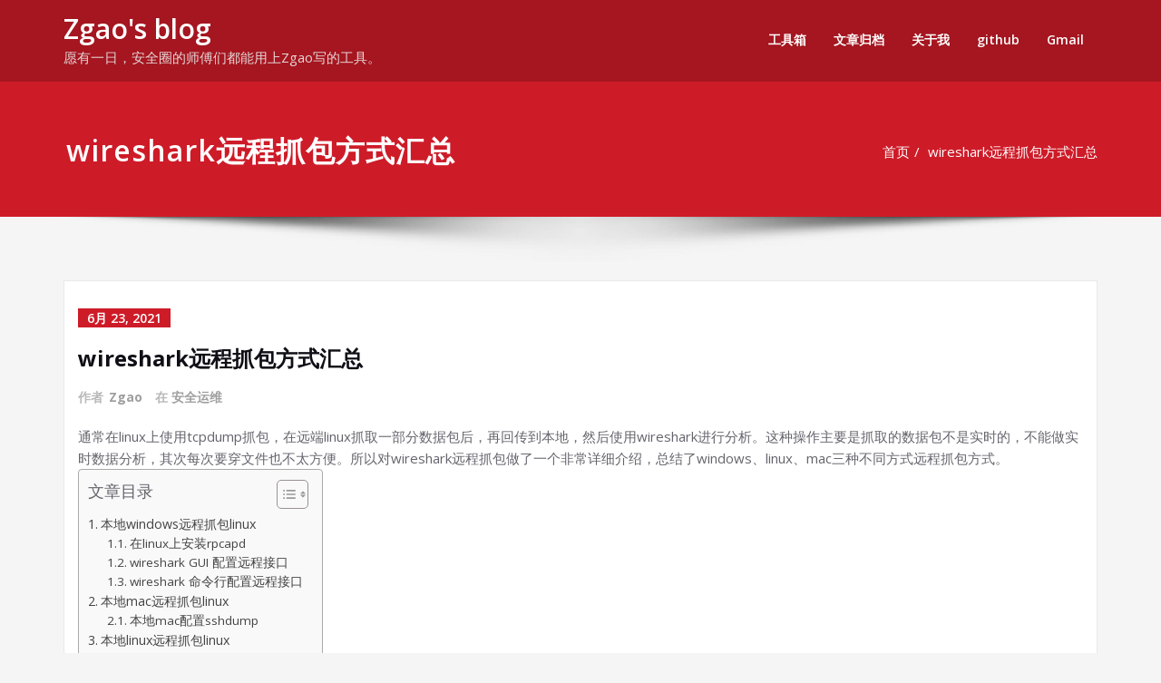

--- FILE ---
content_type: text/html; charset=UTF-8
request_url: https://zgao.top/wireshark%E8%BF%9C%E7%A8%8B%E6%8A%93%E5%8C%85%E6%96%B9%E5%BC%8F%E6%B1%87%E6%80%BB/
body_size: 13988
content:
<!DOCTYPE html>
<html lang="zh-CN">
<head>	
	<meta charset="UTF-8">
    <meta name="viewport" content="width=device-width, initial-scale=1">
    <meta http-equiv="x-ua-compatible" content="ie=edge">
	
		<link rel="pingback" href="https://zgao.top/xmlrpc.php">
	
	<title>wireshark远程抓包方式汇总 &#8211; Zgao&#039;s blog</title>
<meta name='robots' content='max-image-preview:large' />
<link rel='dns-prefetch' href='//fonts.googleapis.com' />
<link rel="alternate" type="application/rss+xml" title="Zgao&#039;s blog &raquo; Feed" href="https://zgao.top/feed/" />
<link rel="alternate" type="application/rss+xml" title="Zgao&#039;s blog &raquo; 评论Feed" href="https://zgao.top/comments/feed/" />
<link rel="alternate" type="application/rss+xml" title="Zgao&#039;s blog &raquo; wireshark远程抓包方式汇总评论Feed" href="https://zgao.top/wireshark%e8%bf%9c%e7%a8%8b%e6%8a%93%e5%8c%85%e6%96%b9%e5%bc%8f%e6%b1%87%e6%80%bb/feed/" />
<script type="text/javascript">
window._wpemojiSettings = {"baseUrl":"https:\/\/s.w.org\/images\/core\/emoji\/14.0.0\/72x72\/","ext":".png","svgUrl":"https:\/\/s.w.org\/images\/core\/emoji\/14.0.0\/svg\/","svgExt":".svg","source":{"concatemoji":"https:\/\/zgao.top\/wp-includes\/js\/wp-emoji-release.min.js?ver=6.2.8"}};
/*! This file is auto-generated */
!function(e,a,t){var n,r,o,i=a.createElement("canvas"),p=i.getContext&&i.getContext("2d");function s(e,t){p.clearRect(0,0,i.width,i.height),p.fillText(e,0,0);e=i.toDataURL();return p.clearRect(0,0,i.width,i.height),p.fillText(t,0,0),e===i.toDataURL()}function c(e){var t=a.createElement("script");t.src=e,t.defer=t.type="text/javascript",a.getElementsByTagName("head")[0].appendChild(t)}for(o=Array("flag","emoji"),t.supports={everything:!0,everythingExceptFlag:!0},r=0;r<o.length;r++)t.supports[o[r]]=function(e){if(p&&p.fillText)switch(p.textBaseline="top",p.font="600 32px Arial",e){case"flag":return s("\ud83c\udff3\ufe0f\u200d\u26a7\ufe0f","\ud83c\udff3\ufe0f\u200b\u26a7\ufe0f")?!1:!s("\ud83c\uddfa\ud83c\uddf3","\ud83c\uddfa\u200b\ud83c\uddf3")&&!s("\ud83c\udff4\udb40\udc67\udb40\udc62\udb40\udc65\udb40\udc6e\udb40\udc67\udb40\udc7f","\ud83c\udff4\u200b\udb40\udc67\u200b\udb40\udc62\u200b\udb40\udc65\u200b\udb40\udc6e\u200b\udb40\udc67\u200b\udb40\udc7f");case"emoji":return!s("\ud83e\udef1\ud83c\udffb\u200d\ud83e\udef2\ud83c\udfff","\ud83e\udef1\ud83c\udffb\u200b\ud83e\udef2\ud83c\udfff")}return!1}(o[r]),t.supports.everything=t.supports.everything&&t.supports[o[r]],"flag"!==o[r]&&(t.supports.everythingExceptFlag=t.supports.everythingExceptFlag&&t.supports[o[r]]);t.supports.everythingExceptFlag=t.supports.everythingExceptFlag&&!t.supports.flag,t.DOMReady=!1,t.readyCallback=function(){t.DOMReady=!0},t.supports.everything||(n=function(){t.readyCallback()},a.addEventListener?(a.addEventListener("DOMContentLoaded",n,!1),e.addEventListener("load",n,!1)):(e.attachEvent("onload",n),a.attachEvent("onreadystatechange",function(){"complete"===a.readyState&&t.readyCallback()})),(e=t.source||{}).concatemoji?c(e.concatemoji):e.wpemoji&&e.twemoji&&(c(e.twemoji),c(e.wpemoji)))}(window,document,window._wpemojiSettings);
</script>
<style type="text/css">
img.wp-smiley,
img.emoji {
	display: inline !important;
	border: none !important;
	box-shadow: none !important;
	height: 1em !important;
	width: 1em !important;
	margin: 0 0.07em !important;
	vertical-align: -0.1em !important;
	background: none !important;
	padding: 0 !important;
}
</style>
	<link rel='stylesheet' id='imwptip-css' href='https://zgao.top/wp-content/plugins/imwptip//assets/imwptip.min.css?ver=6.2.8' type='text/css' media='all' />
<link rel='stylesheet' id='wp-block-library-css' href='https://zgao.top/wp-includes/css/dist/block-library/style.min.css?ver=6.2.8' type='text/css' media='all' />
<link rel='stylesheet' id='classic-theme-styles-css' href='https://zgao.top/wp-includes/css/classic-themes.min.css?ver=6.2.8' type='text/css' media='all' />
<style id='global-styles-inline-css' type='text/css'>
body{--wp--preset--color--black: #000000;--wp--preset--color--cyan-bluish-gray: #abb8c3;--wp--preset--color--white: #ffffff;--wp--preset--color--pale-pink: #f78da7;--wp--preset--color--vivid-red: #cf2e2e;--wp--preset--color--luminous-vivid-orange: #ff6900;--wp--preset--color--luminous-vivid-amber: #fcb900;--wp--preset--color--light-green-cyan: #7bdcb5;--wp--preset--color--vivid-green-cyan: #00d084;--wp--preset--color--pale-cyan-blue: #8ed1fc;--wp--preset--color--vivid-cyan-blue: #0693e3;--wp--preset--color--vivid-purple: #9b51e0;--wp--preset--gradient--vivid-cyan-blue-to-vivid-purple: linear-gradient(135deg,rgba(6,147,227,1) 0%,rgb(155,81,224) 100%);--wp--preset--gradient--light-green-cyan-to-vivid-green-cyan: linear-gradient(135deg,rgb(122,220,180) 0%,rgb(0,208,130) 100%);--wp--preset--gradient--luminous-vivid-amber-to-luminous-vivid-orange: linear-gradient(135deg,rgba(252,185,0,1) 0%,rgba(255,105,0,1) 100%);--wp--preset--gradient--luminous-vivid-orange-to-vivid-red: linear-gradient(135deg,rgba(255,105,0,1) 0%,rgb(207,46,46) 100%);--wp--preset--gradient--very-light-gray-to-cyan-bluish-gray: linear-gradient(135deg,rgb(238,238,238) 0%,rgb(169,184,195) 100%);--wp--preset--gradient--cool-to-warm-spectrum: linear-gradient(135deg,rgb(74,234,220) 0%,rgb(151,120,209) 20%,rgb(207,42,186) 40%,rgb(238,44,130) 60%,rgb(251,105,98) 80%,rgb(254,248,76) 100%);--wp--preset--gradient--blush-light-purple: linear-gradient(135deg,rgb(255,206,236) 0%,rgb(152,150,240) 100%);--wp--preset--gradient--blush-bordeaux: linear-gradient(135deg,rgb(254,205,165) 0%,rgb(254,45,45) 50%,rgb(107,0,62) 100%);--wp--preset--gradient--luminous-dusk: linear-gradient(135deg,rgb(255,203,112) 0%,rgb(199,81,192) 50%,rgb(65,88,208) 100%);--wp--preset--gradient--pale-ocean: linear-gradient(135deg,rgb(255,245,203) 0%,rgb(182,227,212) 50%,rgb(51,167,181) 100%);--wp--preset--gradient--electric-grass: linear-gradient(135deg,rgb(202,248,128) 0%,rgb(113,206,126) 100%);--wp--preset--gradient--midnight: linear-gradient(135deg,rgb(2,3,129) 0%,rgb(40,116,252) 100%);--wp--preset--duotone--dark-grayscale: url('#wp-duotone-dark-grayscale');--wp--preset--duotone--grayscale: url('#wp-duotone-grayscale');--wp--preset--duotone--purple-yellow: url('#wp-duotone-purple-yellow');--wp--preset--duotone--blue-red: url('#wp-duotone-blue-red');--wp--preset--duotone--midnight: url('#wp-duotone-midnight');--wp--preset--duotone--magenta-yellow: url('#wp-duotone-magenta-yellow');--wp--preset--duotone--purple-green: url('#wp-duotone-purple-green');--wp--preset--duotone--blue-orange: url('#wp-duotone-blue-orange');--wp--preset--font-size--small: 13px;--wp--preset--font-size--medium: 20px;--wp--preset--font-size--large: 36px;--wp--preset--font-size--x-large: 42px;--wp--preset--spacing--20: 0.44rem;--wp--preset--spacing--30: 0.67rem;--wp--preset--spacing--40: 1rem;--wp--preset--spacing--50: 1.5rem;--wp--preset--spacing--60: 2.25rem;--wp--preset--spacing--70: 3.38rem;--wp--preset--spacing--80: 5.06rem;--wp--preset--shadow--natural: 6px 6px 9px rgba(0, 0, 0, 0.2);--wp--preset--shadow--deep: 12px 12px 50px rgba(0, 0, 0, 0.4);--wp--preset--shadow--sharp: 6px 6px 0px rgba(0, 0, 0, 0.2);--wp--preset--shadow--outlined: 6px 6px 0px -3px rgba(255, 255, 255, 1), 6px 6px rgba(0, 0, 0, 1);--wp--preset--shadow--crisp: 6px 6px 0px rgba(0, 0, 0, 1);}:where(.is-layout-flex){gap: 0.5em;}body .is-layout-flow > .alignleft{float: left;margin-inline-start: 0;margin-inline-end: 2em;}body .is-layout-flow > .alignright{float: right;margin-inline-start: 2em;margin-inline-end: 0;}body .is-layout-flow > .aligncenter{margin-left: auto !important;margin-right: auto !important;}body .is-layout-constrained > .alignleft{float: left;margin-inline-start: 0;margin-inline-end: 2em;}body .is-layout-constrained > .alignright{float: right;margin-inline-start: 2em;margin-inline-end: 0;}body .is-layout-constrained > .aligncenter{margin-left: auto !important;margin-right: auto !important;}body .is-layout-constrained > :where(:not(.alignleft):not(.alignright):not(.alignfull)){max-width: var(--wp--style--global--content-size);margin-left: auto !important;margin-right: auto !important;}body .is-layout-constrained > .alignwide{max-width: var(--wp--style--global--wide-size);}body .is-layout-flex{display: flex;}body .is-layout-flex{flex-wrap: wrap;align-items: center;}body .is-layout-flex > *{margin: 0;}:where(.wp-block-columns.is-layout-flex){gap: 2em;}.has-black-color{color: var(--wp--preset--color--black) !important;}.has-cyan-bluish-gray-color{color: var(--wp--preset--color--cyan-bluish-gray) !important;}.has-white-color{color: var(--wp--preset--color--white) !important;}.has-pale-pink-color{color: var(--wp--preset--color--pale-pink) !important;}.has-vivid-red-color{color: var(--wp--preset--color--vivid-red) !important;}.has-luminous-vivid-orange-color{color: var(--wp--preset--color--luminous-vivid-orange) !important;}.has-luminous-vivid-amber-color{color: var(--wp--preset--color--luminous-vivid-amber) !important;}.has-light-green-cyan-color{color: var(--wp--preset--color--light-green-cyan) !important;}.has-vivid-green-cyan-color{color: var(--wp--preset--color--vivid-green-cyan) !important;}.has-pale-cyan-blue-color{color: var(--wp--preset--color--pale-cyan-blue) !important;}.has-vivid-cyan-blue-color{color: var(--wp--preset--color--vivid-cyan-blue) !important;}.has-vivid-purple-color{color: var(--wp--preset--color--vivid-purple) !important;}.has-black-background-color{background-color: var(--wp--preset--color--black) !important;}.has-cyan-bluish-gray-background-color{background-color: var(--wp--preset--color--cyan-bluish-gray) !important;}.has-white-background-color{background-color: var(--wp--preset--color--white) !important;}.has-pale-pink-background-color{background-color: var(--wp--preset--color--pale-pink) !important;}.has-vivid-red-background-color{background-color: var(--wp--preset--color--vivid-red) !important;}.has-luminous-vivid-orange-background-color{background-color: var(--wp--preset--color--luminous-vivid-orange) !important;}.has-luminous-vivid-amber-background-color{background-color: var(--wp--preset--color--luminous-vivid-amber) !important;}.has-light-green-cyan-background-color{background-color: var(--wp--preset--color--light-green-cyan) !important;}.has-vivid-green-cyan-background-color{background-color: var(--wp--preset--color--vivid-green-cyan) !important;}.has-pale-cyan-blue-background-color{background-color: var(--wp--preset--color--pale-cyan-blue) !important;}.has-vivid-cyan-blue-background-color{background-color: var(--wp--preset--color--vivid-cyan-blue) !important;}.has-vivid-purple-background-color{background-color: var(--wp--preset--color--vivid-purple) !important;}.has-black-border-color{border-color: var(--wp--preset--color--black) !important;}.has-cyan-bluish-gray-border-color{border-color: var(--wp--preset--color--cyan-bluish-gray) !important;}.has-white-border-color{border-color: var(--wp--preset--color--white) !important;}.has-pale-pink-border-color{border-color: var(--wp--preset--color--pale-pink) !important;}.has-vivid-red-border-color{border-color: var(--wp--preset--color--vivid-red) !important;}.has-luminous-vivid-orange-border-color{border-color: var(--wp--preset--color--luminous-vivid-orange) !important;}.has-luminous-vivid-amber-border-color{border-color: var(--wp--preset--color--luminous-vivid-amber) !important;}.has-light-green-cyan-border-color{border-color: var(--wp--preset--color--light-green-cyan) !important;}.has-vivid-green-cyan-border-color{border-color: var(--wp--preset--color--vivid-green-cyan) !important;}.has-pale-cyan-blue-border-color{border-color: var(--wp--preset--color--pale-cyan-blue) !important;}.has-vivid-cyan-blue-border-color{border-color: var(--wp--preset--color--vivid-cyan-blue) !important;}.has-vivid-purple-border-color{border-color: var(--wp--preset--color--vivid-purple) !important;}.has-vivid-cyan-blue-to-vivid-purple-gradient-background{background: var(--wp--preset--gradient--vivid-cyan-blue-to-vivid-purple) !important;}.has-light-green-cyan-to-vivid-green-cyan-gradient-background{background: var(--wp--preset--gradient--light-green-cyan-to-vivid-green-cyan) !important;}.has-luminous-vivid-amber-to-luminous-vivid-orange-gradient-background{background: var(--wp--preset--gradient--luminous-vivid-amber-to-luminous-vivid-orange) !important;}.has-luminous-vivid-orange-to-vivid-red-gradient-background{background: var(--wp--preset--gradient--luminous-vivid-orange-to-vivid-red) !important;}.has-very-light-gray-to-cyan-bluish-gray-gradient-background{background: var(--wp--preset--gradient--very-light-gray-to-cyan-bluish-gray) !important;}.has-cool-to-warm-spectrum-gradient-background{background: var(--wp--preset--gradient--cool-to-warm-spectrum) !important;}.has-blush-light-purple-gradient-background{background: var(--wp--preset--gradient--blush-light-purple) !important;}.has-blush-bordeaux-gradient-background{background: var(--wp--preset--gradient--blush-bordeaux) !important;}.has-luminous-dusk-gradient-background{background: var(--wp--preset--gradient--luminous-dusk) !important;}.has-pale-ocean-gradient-background{background: var(--wp--preset--gradient--pale-ocean) !important;}.has-electric-grass-gradient-background{background: var(--wp--preset--gradient--electric-grass) !important;}.has-midnight-gradient-background{background: var(--wp--preset--gradient--midnight) !important;}.has-small-font-size{font-size: var(--wp--preset--font-size--small) !important;}.has-medium-font-size{font-size: var(--wp--preset--font-size--medium) !important;}.has-large-font-size{font-size: var(--wp--preset--font-size--large) !important;}.has-x-large-font-size{font-size: var(--wp--preset--font-size--x-large) !important;}
.wp-block-navigation a:where(:not(.wp-element-button)){color: inherit;}
:where(.wp-block-columns.is-layout-flex){gap: 2em;}
.wp-block-pullquote{font-size: 1.5em;line-height: 1.6;}
</style>
<link rel='stylesheet' id='dashicons-css' href='https://zgao.top/wp-includes/css/dashicons.min.css?ver=6.2.8' type='text/css' media='all' />
<link rel='stylesheet' id='post-views-counter-frontend-css' href='https://zgao.top/wp-content/plugins/post-views-counter/css/frontend.min.css?ver=1.3.13' type='text/css' media='all' />
<link rel='stylesheet' id='ez-toc-css' href='https://zgao.top/wp-content/plugins/easy-table-of-contents/assets/css/screen.min.css?ver=2.0.49' type='text/css' media='all' />
<style id='ez-toc-inline-css' type='text/css'>
div#ez-toc-container p.ez-toc-title {font-size: 120%;}div#ez-toc-container p.ez-toc-title {font-weight: 500;}div#ez-toc-container ul li {font-size: 95%;}div#ez-toc-container nav ul ul li ul li {font-size: %!important;}
.ez-toc-container-direction {direction: ltr;}.ez-toc-counter ul{counter-reset: item ;}.ez-toc-counter nav ul li a::before {content: counters(item, ".", decimal) ". ";display: inline-block;counter-increment: item;flex-grow: 0;flex-shrink: 0;margin-right: .2em; float: left;}.ez-toc-widget-direction {direction: ltr;}.ez-toc-widget-container ul{counter-reset: item ;}.ez-toc-widget-container nav ul li a::before {content: counters(item, ".", decimal) ". ";display: inline-block;counter-increment: item;flex-grow: 0;flex-shrink: 0;margin-right: .2em; float: left;}
</style>
<link rel='stylesheet' id='bootstrap-css' href='https://zgao.top/wp-content/themes/spicepress/css/bootstrap.css?ver=6.2.8' type='text/css' media='all' />
<link rel='stylesheet' id='spicepress-style-css' href='https://zgao.top/wp-content/themes/certify/style.css?ver=6.2.8' type='text/css' media='all' />
<link rel='stylesheet' id='default-css' href='https://zgao.top/wp-content/themes/spicepress/css/default.css?ver=6.2.8' type='text/css' media='all' />
<link rel='stylesheet' id='spicepress-theme-menu-css-css' href='https://zgao.top/wp-content/themes/spicepress/css/theme-menu.css?ver=6.2.8' type='text/css' media='all' />
<link rel='stylesheet' id='animate.min-css-css' href='https://zgao.top/wp-content/themes/spicepress/css/animate.min.css?ver=6.2.8' type='text/css' media='all' />
<link rel='stylesheet' id='font-awesome-css' href='https://zgao.top/wp-content/themes/spicepress/css/font-awesome/css/font-awesome.min.css?ver=6.2.8' type='text/css' media='all' />
<link rel='stylesheet' id='spicepress-media-responsive-css-css' href='https://zgao.top/wp-content/themes/spicepress/css/media-responsive.css?ver=6.2.8' type='text/css' media='all' />
<link rel='stylesheet' id='owl-carousel-css-css' href='https://zgao.top/wp-content/themes/spicepress/css/owl.carousel.css?ver=6.2.8' type='text/css' media='all' />
<link rel='stylesheet' id='spicepress-fonts-css' href='//fonts.googleapis.com/css?family=Open+Sans%3A300%2C400%2C600%2C700%2C800%7CDosis%3A200%2C300%2C400%2C500%2C600%2C700%2C800%7Citalic%7CCourgette&#038;subset=latin%2Clatin-ext' type='text/css' media='all' />
<link rel='stylesheet' id='enlighterjs-css' href='https://zgao.top/wp-content/plugins/enlighter/cache/enlighterjs.min.css?ver=7lGg61ne3G4f9rt' type='text/css' media='all' />
<link rel='stylesheet' id='certify-parent-style-css' href='https://zgao.top/wp-content/themes/spicepress/style.css?ver=6.2.8' type='text/css' media='all' />
<link rel='stylesheet' id='certify-theme-menu-style-css' href='https://zgao.top/wp-content/themes/certify/css/theme-menu.css?ver=6.2.8' type='text/css' media='all' />
<link rel='stylesheet' id='certify-default-style-css-css' href='https://zgao.top/wp-content/themes/certify/css/default.css?ver=6.2.8' type='text/css' media='all' />
<link rel='stylesheet' id='certify-media-responsive-css-css' href='https://zgao.top/wp-content/themes/certify/css/media-responsive.css?ver=6.2.8' type='text/css' media='all' />
<script type='text/javascript' src='https://zgao.top/wp-includes/js/jquery/jquery.min.js?ver=3.6.4' id='jquery-core-js'></script>
<script type='text/javascript' src='https://zgao.top/wp-includes/js/jquery/jquery-migrate.min.js?ver=3.4.0' id='jquery-migrate-js'></script>
<script type='text/javascript' id='ez-toc-scroll-scriptjs-js-after'>
jQuery(document).ready(function(){document.querySelectorAll(".ez-toc-section").forEach(t=>{t.setAttribute("ez-toc-data-id","#"+decodeURI(t.getAttribute("id")))}),jQuery("a.ez-toc-link").click(function(){let t=jQuery(this).attr("href"),e=jQuery("#wpadminbar"),i=0;30>30&&(i=30),e.length&&(i+=e.height()),jQuery('[ez-toc-data-id="'+decodeURI(t)+'"]').length>0&&(i=jQuery('[ez-toc-data-id="'+decodeURI(t)+'"]').offset().top-i),jQuery("html, body").animate({scrollTop:i},500)})});
</script>
<script type='text/javascript' src='https://zgao.top/wp-content/themes/spicepress/js/bootstrap.min.js?ver=6.2.8' id='bootstrap-min-js'></script>
<script type='text/javascript' src='https://zgao.top/wp-content/themes/spicepress/js/menu/menu.js?ver=6.2.8' id='spicepress-menu-js-js'></script>
<script type='text/javascript' src='https://zgao.top/wp-content/themes/spicepress/js/page-scroll.js?ver=6.2.8' id='spicepress-page-scroll-js-js'></script>
<link rel="https://api.w.org/" href="https://zgao.top/wp-json/" /><link rel="alternate" type="application/json" href="https://zgao.top/wp-json/wp/v2/posts/3881" /><link rel="EditURI" type="application/rsd+xml" title="RSD" href="https://zgao.top/xmlrpc.php?rsd" />
<link rel="wlwmanifest" type="application/wlwmanifest+xml" href="https://zgao.top/wp-includes/wlwmanifest.xml" />
<meta name="generator" content="WordPress 6.2.8" />
<link rel="canonical" href="https://zgao.top/wireshark%e8%bf%9c%e7%a8%8b%e6%8a%93%e5%8c%85%e6%96%b9%e5%bc%8f%e6%b1%87%e6%80%bb/" />
<link rel='shortlink' href='https://zgao.top/?p=3881' />
<link rel="alternate" type="application/json+oembed" href="https://zgao.top/wp-json/oembed/1.0/embed?url=https%3A%2F%2Fzgao.top%2Fwireshark%25e8%25bf%259c%25e7%25a8%258b%25e6%258a%2593%25e5%258c%2585%25e6%2596%25b9%25e5%25bc%258f%25e6%25b1%2587%25e6%2580%25bb%2F" />
<link rel="alternate" type="text/xml+oembed" href="https://zgao.top/wp-json/oembed/1.0/embed?url=https%3A%2F%2Fzgao.top%2Fwireshark%25e8%25bf%259c%25e7%25a8%258b%25e6%258a%2593%25e5%258c%2585%25e6%2596%25b9%25e5%25bc%258f%25e6%25b1%2587%25e6%2580%25bb%2F&#038;format=xml" />
<script>readMoreArgs = []</script><script type="text/javascript">
				EXPM_VERSION=3.16;EXPM_AJAX_URL='https://zgao.top/wp-admin/admin-ajax.php';
			function yrmAddEvent(element, eventName, fn) {
				if (element.addEventListener)
					element.addEventListener(eventName, fn, false);
				else if (element.attachEvent)
					element.attachEvent('on' + eventName, fn);
			}
			</script><link rel="icon" href="https://zgao.top/wp-content/uploads/2024/06/cropped-资源-20-32x32.png" sizes="32x32" />
<link rel="icon" href="https://zgao.top/wp-content/uploads/2024/06/cropped-资源-20-192x192.png" sizes="192x192" />
<link rel="apple-touch-icon" href="https://zgao.top/wp-content/uploads/2024/06/cropped-资源-20-180x180.png" />
<meta name="msapplication-TileImage" content="https://zgao.top/wp-content/uploads/2024/06/cropped-资源-20-270x270.png" />
</head>
<body class="post-template-default single single-post postid-3881 single-format-standard" >
<svg xmlns="http://www.w3.org/2000/svg" viewBox="0 0 0 0" width="0" height="0" focusable="false" role="none" style="visibility: hidden; position: absolute; left: -9999px; overflow: hidden;" ><defs><filter id="wp-duotone-dark-grayscale"><feColorMatrix color-interpolation-filters="sRGB" type="matrix" values=" .299 .587 .114 0 0 .299 .587 .114 0 0 .299 .587 .114 0 0 .299 .587 .114 0 0 " /><feComponentTransfer color-interpolation-filters="sRGB" ><feFuncR type="table" tableValues="0 0.49803921568627" /><feFuncG type="table" tableValues="0 0.49803921568627" /><feFuncB type="table" tableValues="0 0.49803921568627" /><feFuncA type="table" tableValues="1 1" /></feComponentTransfer><feComposite in2="SourceGraphic" operator="in" /></filter></defs></svg><svg xmlns="http://www.w3.org/2000/svg" viewBox="0 0 0 0" width="0" height="0" focusable="false" role="none" style="visibility: hidden; position: absolute; left: -9999px; overflow: hidden;" ><defs><filter id="wp-duotone-grayscale"><feColorMatrix color-interpolation-filters="sRGB" type="matrix" values=" .299 .587 .114 0 0 .299 .587 .114 0 0 .299 .587 .114 0 0 .299 .587 .114 0 0 " /><feComponentTransfer color-interpolation-filters="sRGB" ><feFuncR type="table" tableValues="0 1" /><feFuncG type="table" tableValues="0 1" /><feFuncB type="table" tableValues="0 1" /><feFuncA type="table" tableValues="1 1" /></feComponentTransfer><feComposite in2="SourceGraphic" operator="in" /></filter></defs></svg><svg xmlns="http://www.w3.org/2000/svg" viewBox="0 0 0 0" width="0" height="0" focusable="false" role="none" style="visibility: hidden; position: absolute; left: -9999px; overflow: hidden;" ><defs><filter id="wp-duotone-purple-yellow"><feColorMatrix color-interpolation-filters="sRGB" type="matrix" values=" .299 .587 .114 0 0 .299 .587 .114 0 0 .299 .587 .114 0 0 .299 .587 .114 0 0 " /><feComponentTransfer color-interpolation-filters="sRGB" ><feFuncR type="table" tableValues="0.54901960784314 0.98823529411765" /><feFuncG type="table" tableValues="0 1" /><feFuncB type="table" tableValues="0.71764705882353 0.25490196078431" /><feFuncA type="table" tableValues="1 1" /></feComponentTransfer><feComposite in2="SourceGraphic" operator="in" /></filter></defs></svg><svg xmlns="http://www.w3.org/2000/svg" viewBox="0 0 0 0" width="0" height="0" focusable="false" role="none" style="visibility: hidden; position: absolute; left: -9999px; overflow: hidden;" ><defs><filter id="wp-duotone-blue-red"><feColorMatrix color-interpolation-filters="sRGB" type="matrix" values=" .299 .587 .114 0 0 .299 .587 .114 0 0 .299 .587 .114 0 0 .299 .587 .114 0 0 " /><feComponentTransfer color-interpolation-filters="sRGB" ><feFuncR type="table" tableValues="0 1" /><feFuncG type="table" tableValues="0 0.27843137254902" /><feFuncB type="table" tableValues="0.5921568627451 0.27843137254902" /><feFuncA type="table" tableValues="1 1" /></feComponentTransfer><feComposite in2="SourceGraphic" operator="in" /></filter></defs></svg><svg xmlns="http://www.w3.org/2000/svg" viewBox="0 0 0 0" width="0" height="0" focusable="false" role="none" style="visibility: hidden; position: absolute; left: -9999px; overflow: hidden;" ><defs><filter id="wp-duotone-midnight"><feColorMatrix color-interpolation-filters="sRGB" type="matrix" values=" .299 .587 .114 0 0 .299 .587 .114 0 0 .299 .587 .114 0 0 .299 .587 .114 0 0 " /><feComponentTransfer color-interpolation-filters="sRGB" ><feFuncR type="table" tableValues="0 0" /><feFuncG type="table" tableValues="0 0.64705882352941" /><feFuncB type="table" tableValues="0 1" /><feFuncA type="table" tableValues="1 1" /></feComponentTransfer><feComposite in2="SourceGraphic" operator="in" /></filter></defs></svg><svg xmlns="http://www.w3.org/2000/svg" viewBox="0 0 0 0" width="0" height="0" focusable="false" role="none" style="visibility: hidden; position: absolute; left: -9999px; overflow: hidden;" ><defs><filter id="wp-duotone-magenta-yellow"><feColorMatrix color-interpolation-filters="sRGB" type="matrix" values=" .299 .587 .114 0 0 .299 .587 .114 0 0 .299 .587 .114 0 0 .299 .587 .114 0 0 " /><feComponentTransfer color-interpolation-filters="sRGB" ><feFuncR type="table" tableValues="0.78039215686275 1" /><feFuncG type="table" tableValues="0 0.94901960784314" /><feFuncB type="table" tableValues="0.35294117647059 0.47058823529412" /><feFuncA type="table" tableValues="1 1" /></feComponentTransfer><feComposite in2="SourceGraphic" operator="in" /></filter></defs></svg><svg xmlns="http://www.w3.org/2000/svg" viewBox="0 0 0 0" width="0" height="0" focusable="false" role="none" style="visibility: hidden; position: absolute; left: -9999px; overflow: hidden;" ><defs><filter id="wp-duotone-purple-green"><feColorMatrix color-interpolation-filters="sRGB" type="matrix" values=" .299 .587 .114 0 0 .299 .587 .114 0 0 .299 .587 .114 0 0 .299 .587 .114 0 0 " /><feComponentTransfer color-interpolation-filters="sRGB" ><feFuncR type="table" tableValues="0.65098039215686 0.40392156862745" /><feFuncG type="table" tableValues="0 1" /><feFuncB type="table" tableValues="0.44705882352941 0.4" /><feFuncA type="table" tableValues="1 1" /></feComponentTransfer><feComposite in2="SourceGraphic" operator="in" /></filter></defs></svg><svg xmlns="http://www.w3.org/2000/svg" viewBox="0 0 0 0" width="0" height="0" focusable="false" role="none" style="visibility: hidden; position: absolute; left: -9999px; overflow: hidden;" ><defs><filter id="wp-duotone-blue-orange"><feColorMatrix color-interpolation-filters="sRGB" type="matrix" values=" .299 .587 .114 0 0 .299 .587 .114 0 0 .299 .587 .114 0 0 .299 .587 .114 0 0 " /><feComponentTransfer color-interpolation-filters="sRGB" ><feFuncR type="table" tableValues="0.098039215686275 1" /><feFuncG type="table" tableValues="0 0.66274509803922" /><feFuncB type="table" tableValues="0.84705882352941 0.41960784313725" /><feFuncA type="table" tableValues="1 1" /></feComponentTransfer><feComposite in2="SourceGraphic" operator="in" /></filter></defs></svg><div id="wrapper">

<header class="header-overlapped">


<nav class="navbar-overlapped navbar navbar-default overlaped-navigation" role="navigation">
	<div class="container">
		<!-- Brand and toggle get grouped for better mobile display -->
		<div class="navbar-header">
			
						<div class="site-branding-text">
				<h1 class="site-title"><a href="https://zgao.top/" rel="home">Zgao&#039;s blog</a></h1>
									<p class="site-description">愿有一日，安全圈的师傅们都能用上Zgao写的工具。</p>
							</div>
						<button type="button" class="navbar-toggle collapsed" data-toggle="collapse">
				<span class="sr-only">Toggle navigation</span>
				<span class="icon-bar"></span>
				<span class="icon-bar"></span>
				<span class="icon-bar"></span>
			</button>
		</div>

		<!-- Collect the nav links, forms, and other content for toggling -->
		
		<div class="collapse navbar-collapse in">
						<ul id="menu-menu-1" class="nav navbar-nav navbar-right"><li id="menu-item-5118" class="menu-item menu-item-type-post_type menu-item-object-page menu-item-5118"><a href="https://zgao.top/tool/">工具箱</a></li>
<li id="menu-item-2787" class="menu-item menu-item-type-post_type menu-item-object-page menu-item-2787"><a href="https://zgao.top/archives/">文章归档</a></li>
<li id="menu-item-2415" class="menu-item menu-item-type-post_type menu-item-object-page menu-item-2415"><a href="https://zgao.top/about-me/">关于我</a></li>
<li id="menu-item-2417" class="menu-item menu-item-type-custom menu-item-object-custom menu-item-2417"><a href="https://github.com/zgao264">github</a></li>
<li id="menu-item-2418" class="menu-item menu-item-type-custom menu-item-object-custom menu-item-2418"><a href="mailto:zgao264@gmail.com">Gmail</a></li>
</ul>				
		</div><!-- /.navbar-collapse -->
		<!-- /.navbar-collapse -->
	</div><!-- /.container-fluid -->
</nav>

</header>		<!-- Page Title Section -->
		<section class="page-title-section">		
			<div class="overlay">
				<div class="container">
					<div class="row">
						<div class="col-md-6 col-sm-6">
						   <div class="page-title wow bounceInLeft animated" ata-wow-delay="0.4s"><h1>wireshark远程抓包方式汇总</h1></div>						</div>
						<div class="col-md-6 col-sm-6">
							<ul class="page-breadcrumb wow bounceInRight animated" ata-wow-delay="0.4s"><li><a href="https://zgao.top">首页</a></li><li class="active"><a href="https://zgao.top:443/wireshark%E8%BF%9C%E7%A8%8B%E6%8A%93%E5%8C%85%E6%96%B9%E5%BC%8F%E6%B1%87%E6%80%BB/">wireshark远程抓包方式汇总</a></li></ul>						</div>
					</div>
				</div>	
			</div>
		</section>
		<div class="page-seperate"></div>
		<!-- /Page Title Section -->

		<div class="clearfix"></div>
	<!-- Blog & Sidebar Section -->
<section class="blog-section">
	<div class="container">
		<div class="row">	
			<!--Blog Section-->
			<div class="col-md-12 col-xs-12">
								<article class="post" class="post-content-area wow fadeInDown animated post-3881 post type-post status-publish format-standard hentry category-8" data-wow-delay="0.4s">				
						<div class="entry-meta">
		<span class="entry-date">
			<a href="https://zgao.top/2021/06/"><time datetime="">6月 23, 2021</time></a>
		</span>
	</div>
					<header class="entry-header">
						<h3 class="entry-title">wireshark远程抓包方式汇总</h3><div class="entry-meta">
	<span class="author">作者 <a rel="tag" href="https://zgao.top/author/zgao/">Zgao</a>
	
	</span>
		<span class="cat-links">在<a href="https://zgao.top/wireshark%e8%bf%9c%e7%a8%8b%e6%8a%93%e5%8c%85%e6%96%b9%e5%bc%8f%e6%b1%87%e6%80%bb/"><a href="https://zgao.top/category/%e5%ae%89%e5%85%a8%e8%bf%90%e7%bb%b4/" rel="category tag">安全运维</a></a></span>
	
</div>	 
					</header>				
										<div class="entry-content">
						
<p>通常在linux上使用tcpdump抓包，在远端linux抓取一部分数据包后，再回传到本地，然后使用wireshark进行分析。这种操作主要是抓取的数据包不是实时的，不能做实时数据分析，其次每次要穿文件也不太方便。所以对wireshark远程抓包做了一个非常详细介绍，总结了windows、linux、mac三种不同方式远程抓包方式。</p>



<span id="more-3881"></span>



<div id="ez-toc-container" class="ez-toc-v2_0_49 counter-hierarchy ez-toc-counter ez-toc-grey ez-toc-container-direction">
<div class="ez-toc-title-container">
<p class="ez-toc-title">文章目录</p>
<span class="ez-toc-title-toggle"><a href="#" class="ez-toc-pull-right ez-toc-btn ez-toc-btn-xs ez-toc-btn-default ez-toc-toggle" aria-label="ez-toc-toggle-icon-1"><label for="item-697b3daa66c25" aria-label="Table of Content"><span style="display: flex;align-items: center;width: 35px;height: 30px;justify-content: center;direction:ltr;"><svg style="fill: #999;color:#999" xmlns="http://www.w3.org/2000/svg" class="list-377408" width="20px" height="20px" viewBox="0 0 24 24" fill="none"><path d="M6 6H4v2h2V6zm14 0H8v2h12V6zM4 11h2v2H4v-2zm16 0H8v2h12v-2zM4 16h2v2H4v-2zm16 0H8v2h12v-2z" fill="currentColor"></path></svg><svg style="fill: #999;color:#999" class="arrow-unsorted-368013" xmlns="http://www.w3.org/2000/svg" width="10px" height="10px" viewBox="0 0 24 24" version="1.2" baseProfile="tiny"><path d="M18.2 9.3l-6.2-6.3-6.2 6.3c-.2.2-.3.4-.3.7s.1.5.3.7c.2.2.4.3.7.3h11c.3 0 .5-.1.7-.3.2-.2.3-.5.3-.7s-.1-.5-.3-.7zM5.8 14.7l6.2 6.3 6.2-6.3c.2-.2.3-.5.3-.7s-.1-.5-.3-.7c-.2-.2-.4-.3-.7-.3h-11c-.3 0-.5.1-.7.3-.2.2-.3.5-.3.7s.1.5.3.7z"/></svg></span></label><input  type="checkbox" id="item-697b3daa66c25"></a></span></div>
<nav><ul class='ez-toc-list ez-toc-list-level-1 ' ><li class='ez-toc-page-1 ez-toc-heading-level-2'><a class="ez-toc-link ez-toc-heading-1" href="#%E6%9C%AC%E5%9C%B0windows%E8%BF%9C%E7%A8%8B%E6%8A%93%E5%8C%85linux" title="本地windows远程抓包linux">本地windows远程抓包linux</a><ul class='ez-toc-list-level-3'><li class='ez-toc-heading-level-3'><a class="ez-toc-link ez-toc-heading-2" href="#%E5%9C%A8linux%E4%B8%8A%E5%AE%89%E8%A3%85rpcapd" title="在linux上安装rpcapd">在linux上安装rpcapd</a></li><li class='ez-toc-page-1 ez-toc-heading-level-3'><a class="ez-toc-link ez-toc-heading-3" href="#wireshark_GUI_%E9%85%8D%E7%BD%AE%E8%BF%9C%E7%A8%8B%E6%8E%A5%E5%8F%A3" title="wireshark GUI 配置远程接口">wireshark GUI 配置远程接口</a></li><li class='ez-toc-page-1 ez-toc-heading-level-3'><a class="ez-toc-link ez-toc-heading-4" href="#wireshark_%E5%91%BD%E4%BB%A4%E8%A1%8C%E9%85%8D%E7%BD%AE%E8%BF%9C%E7%A8%8B%E6%8E%A5%E5%8F%A3" title="wireshark 命令行配置远程接口">wireshark 命令行配置远程接口</a></li></ul></li><li class='ez-toc-page-1 ez-toc-heading-level-2'><a class="ez-toc-link ez-toc-heading-5" href="#%E6%9C%AC%E5%9C%B0mac%E8%BF%9C%E7%A8%8B%E6%8A%93%E5%8C%85linux" title="本地mac远程抓包linux">本地mac远程抓包linux</a><ul class='ez-toc-list-level-3'><li class='ez-toc-heading-level-3'><a class="ez-toc-link ez-toc-heading-6" href="#%E6%9C%AC%E5%9C%B0mac%E9%85%8D%E7%BD%AEsshdump" title="本地mac配置sshdump">本地mac配置sshdump</a></li></ul></li><li class='ez-toc-page-1 ez-toc-heading-level-2'><a class="ez-toc-link ez-toc-heading-7" href="#%E6%9C%AC%E5%9C%B0linux%E8%BF%9C%E7%A8%8B%E6%8A%93%E5%8C%85linux" title="本地linux远程抓包linux">本地linux远程抓包linux</a><ul class='ez-toc-list-level-3'><li class='ez-toc-heading-level-3'><a class="ez-toc-link ez-toc-heading-8" href="#%E6%9C%AC%E5%9C%B0wireshark%E8%AE%BE%E7%BD%AE%E7%AE%A1%E9%81%93" title="本地wireshark设置管道">本地wireshark设置管道</a></li></ul></li></ul></nav></div>
<h2 class="wp-block-heading"><span class="ez-toc-section" id="%E6%9C%AC%E5%9C%B0windows%E8%BF%9C%E7%A8%8B%E6%8A%93%E5%8C%85linux"></span>本地windows远程抓包linux<span class="ez-toc-section-end"></span></h2>



<h3 class="wp-block-heading"><span class="ez-toc-section" id="%E5%9C%A8linux%E4%B8%8A%E5%AE%89%E8%A3%85rpcapd"></span>在linux上安装rpcapd<span class="ez-toc-section-end"></span></h3>



<p><a href="http://www.wireshark.org/">rpcapd 是一个为 Windows 版本的Wireshark</a>协议分析器提供远程流量捕获的守护进程。它随Windows 的<a href="http://www.winpcap.org/">WinPcap</a>&nbsp;网络捕获库一起提供，但在 Linux 中的 libpcap 中不存在。安装需要root权限执行。</p>



<p>在 Ubuntu Linux 下安装：</p>



<pre class="EnlighterJSRAW" data-enlighter-language="generic" data-enlighter-theme="" data-enlighter-highlight="" data-enlighter-linenumbers="" data-enlighter-lineoffset="" data-enlighter-title="" data-enlighter-group="">apt-get build-dep libpcap -y
git clone https://github.com/rpcapd-linux/rpcapd-linux.git
cd rpcapd-linux/libpcap/
./configure &amp;&amp; make
cd ../
make</pre>



<p>Centos/Fedora/Redhat Linux 下安装：</p>



<p>glibc-static 中的 libcrypt.a 被破坏，需要删除rpcapd-linux目录Makefile中<code>-static</code>再编译。</p>



<pre class="EnlighterJSRAW" data-enlighter-language="generic" data-enlighter-theme="" data-enlighter-highlight="" data-enlighter-linenumbers="" data-enlighter-lineoffset="" data-enlighter-title="" data-enlighter-group=""> yum install -y byacc glibc-static libgcrypt-devel
git clone https://github.com/rpcapd-linux/rpcapd-linux.git
cd rpcapd-linux/libpcap/
 ./configure &amp;&amp; make
 cd ../
sed -i 's/-static//' Makefile
 make</pre>



<div class="wp-block-image is-style-default"><figure class="aligncenter size-large"><img decoding="async" width="940" height="308" src="https://zgao.top/wp-content/uploads/2022/05/image-42.png" alt="" class="wp-image-3883" srcset="https://zgao.top/wp-content/uploads/2022/05/image-42.png 940w, https://zgao.top/wp-content/uploads/2022/05/image-42-300x98.png 300w, https://zgao.top/wp-content/uploads/2022/05/image-42-768x252.png 768w" sizes="(max-width: 940px) 100vw, 940px" /></figure></div>



<p>不指定端口，默认监听2002端口。</p>



<h3 class="wp-block-heading"><span class="ez-toc-section" id="wireshark_GUI_%E9%85%8D%E7%BD%AE%E8%BF%9C%E7%A8%8B%E6%8E%A5%E5%8F%A3"></span>wireshark GUI 配置远程接口<span class="ez-toc-section-end"></span></h3>



<div class="wp-block-image is-style-default"><figure class="aligncenter size-large is-resized"><img decoding="async" loading="lazy" src="https://zgao.top/wp-content/uploads/2022/05/image-41.png" alt="" class="wp-image-3882" width="412" height="190" srcset="https://zgao.top/wp-content/uploads/2022/05/image-41.png 824w, https://zgao.top/wp-content/uploads/2022/05/image-41-300x138.png 300w, https://zgao.top/wp-content/uploads/2022/05/image-41-768x354.png 768w" sizes="(max-width: 412px) 100vw, 412px" /></figure></div>



<figure class="wp-block-image size-large is-style-default"><img decoding="async" loading="lazy" width="1024" height="659" src="https://zgao.top/wp-content/uploads/2022/05/image-43-1024x659.png" alt="" class="wp-image-3884" srcset="https://zgao.top/wp-content/uploads/2022/05/image-43-1024x659.png 1024w, https://zgao.top/wp-content/uploads/2022/05/image-43-300x193.png 300w, https://zgao.top/wp-content/uploads/2022/05/image-43-768x494.png 768w, https://zgao.top/wp-content/uploads/2022/05/image-43.png 1432w" sizes="(max-width: 1024px) 100vw, 1024px" /></figure>



<figure class="wp-block-image size-large is-style-default"><img decoding="async" loading="lazy" width="1024" height="671" src="https://zgao.top/wp-content/uploads/2022/05/image-44-1024x671.png" alt="" class="wp-image-3885" srcset="https://zgao.top/wp-content/uploads/2022/05/image-44-1024x671.png 1024w, https://zgao.top/wp-content/uploads/2022/05/image-44-300x197.png 300w, https://zgao.top/wp-content/uploads/2022/05/image-44-768x504.png 768w, https://zgao.top/wp-content/uploads/2022/05/image-44.png 1406w" sizes="(max-width: 1024px) 100vw, 1024px" /></figure>



<p>开始抓包即可。</p>



<figure class="wp-block-image size-large is-style-default"><img decoding="async" loading="lazy" width="1024" height="566" src="https://zgao.top/wp-content/uploads/2022/05/image-45-1024x566.png" alt="" class="wp-image-3886" srcset="https://zgao.top/wp-content/uploads/2022/05/image-45-1024x566.png 1024w, https://zgao.top/wp-content/uploads/2022/05/image-45-300x166.png 300w, https://zgao.top/wp-content/uploads/2022/05/image-45-768x425.png 768w, https://zgao.top/wp-content/uploads/2022/05/image-45-1536x850.png 1536w, https://zgao.top/wp-content/uploads/2022/05/image-45.png 1710w" sizes="(max-width: 1024px) 100vw, 1024px" /></figure>



<h3 class="wp-block-heading"><span class="ez-toc-section" id="wireshark_%E5%91%BD%E4%BB%A4%E8%A1%8C%E9%85%8D%E7%BD%AE%E8%BF%9C%E7%A8%8B%E6%8E%A5%E5%8F%A3"></span>wireshark 命令行配置远程接口<span class="ez-toc-section-end"></span></h3>



<p>如果没有配置wireshark环境变量，就打开wireshark安装目录并执行下面命令。</p>



<pre class="EnlighterJSRAW" data-enlighter-language="generic" data-enlighter-theme="" data-enlighter-highlight="" data-enlighter-linenumbers="" data-enlighter-lineoffset="" data-enlighter-title="" data-enlighter-group="">wireshark -k -i rpcap://&lt;capture_box_ip>:&lt;rpcapd_port>/&lt;interface_to_capture></pre>



<figure class="wp-block-image size-large is-style-default"><img decoding="async" loading="lazy" width="1024" height="494" src="https://zgao.top/wp-content/uploads/2022/05/image-46-1024x494.png" alt="" class="wp-image-3887" srcset="https://zgao.top/wp-content/uploads/2022/05/image-46-1024x494.png 1024w, https://zgao.top/wp-content/uploads/2022/05/image-46-300x145.png 300w, https://zgao.top/wp-content/uploads/2022/05/image-46-768x370.png 768w, https://zgao.top/wp-content/uploads/2022/05/image-46-1536x740.png 1536w, https://zgao.top/wp-content/uploads/2022/05/image-46.png 1942w" sizes="(max-width: 1024px) 100vw, 1024px" /></figure>



<h2 class="wp-block-heading"><span class="ez-toc-section" id="%E6%9C%AC%E5%9C%B0mac%E8%BF%9C%E7%A8%8B%E6%8A%93%E5%8C%85linux"></span>本地mac远程抓包linux<span class="ez-toc-section-end"></span></h2>



<h3 class="wp-block-heading"><span class="ez-toc-section" id="%E6%9C%AC%E5%9C%B0mac%E9%85%8D%E7%BD%AEsshdump"></span>本地mac配置sshdump<span class="ez-toc-section-end"></span></h3>



<figure class="wp-block-image size-large is-style-default"><img decoding="async" loading="lazy" width="1024" height="502" src="https://zgao.top/wp-content/uploads/2022/05/image-47-1024x502.png" alt="" class="wp-image-3888" srcset="https://zgao.top/wp-content/uploads/2022/05/image-47-1024x502.png 1024w, https://zgao.top/wp-content/uploads/2022/05/image-47-300x147.png 300w, https://zgao.top/wp-content/uploads/2022/05/image-47-768x376.png 768w, https://zgao.top/wp-content/uploads/2022/05/image-47.png 1220w" sizes="(max-width: 1024px) 100vw, 1024px" /></figure>



<p>windows的wireshark默认没有该选项，需要本地安装openssh客户端。</p>



<figure class="wp-block-image size-large is-style-default"><img decoding="async" loading="lazy" width="1024" height="301" src="https://zgao.top/wp-content/uploads/2022/05/image-48-1024x301.png" alt="" class="wp-image-3889" srcset="https://zgao.top/wp-content/uploads/2022/05/image-48-1024x301.png 1024w, https://zgao.top/wp-content/uploads/2022/05/image-48-300x88.png 300w, https://zgao.top/wp-content/uploads/2022/05/image-48-768x226.png 768w, https://zgao.top/wp-content/uploads/2022/05/image-48.png 1156w" sizes="(max-width: 1024px) 100vw, 1024px" /></figure>



<figure class="wp-block-image size-large is-style-default"><img decoding="async" loading="lazy" width="1024" height="637" src="https://zgao.top/wp-content/uploads/2022/05/image-49-1024x637.png" alt="" class="wp-image-3890" srcset="https://zgao.top/wp-content/uploads/2022/05/image-49-1024x637.png 1024w, https://zgao.top/wp-content/uploads/2022/05/image-49-300x187.png 300w, https://zgao.top/wp-content/uploads/2022/05/image-49-768x477.png 768w, https://zgao.top/wp-content/uploads/2022/05/image-49.png 1200w" sizes="(max-width: 1024px) 100vw, 1024px" /></figure>



<figure class="wp-block-image size-large is-style-default"><img decoding="async" loading="lazy" width="1024" height="637" src="https://zgao.top/wp-content/uploads/2022/05/image-51-1024x637.png" alt="" class="wp-image-3892" srcset="https://zgao.top/wp-content/uploads/2022/05/image-51-1024x637.png 1024w, https://zgao.top/wp-content/uploads/2022/05/image-51-300x187.png 300w, https://zgao.top/wp-content/uploads/2022/05/image-51-768x477.png 768w, https://zgao.top/wp-content/uploads/2022/05/image-51.png 1200w" sizes="(max-width: 1024px) 100vw, 1024px" /></figure>



<figure class="wp-block-image size-large is-style-default"><img decoding="async" loading="lazy" width="1024" height="494" src="https://zgao.top/wp-content/uploads/2022/05/image-52-1024x494.png" alt="" class="wp-image-3893" srcset="https://zgao.top/wp-content/uploads/2022/05/image-52-1024x494.png 1024w, https://zgao.top/wp-content/uploads/2022/05/image-52-300x145.png 300w, https://zgao.top/wp-content/uploads/2022/05/image-52-768x371.png 768w, https://zgao.top/wp-content/uploads/2022/05/image-52-1536x741.png 1536w, https://zgao.top/wp-content/uploads/2022/05/image-52.png 1828w" sizes="(max-width: 1024px) 100vw, 1024px" /><figcaption>远程抓包成功</figcaption></figure>



<p>同理mac上也可以使用上面本地windows的rpcap的方式进行抓包。</p>



<h2 class="wp-block-heading"><span class="ez-toc-section" id="%E6%9C%AC%E5%9C%B0linux%E8%BF%9C%E7%A8%8B%E6%8A%93%E5%8C%85linux"></span>本地linux远程抓包linux<span class="ez-toc-section-end"></span></h2>



<h3 class="wp-block-heading"><span class="ez-toc-section" id="%E6%9C%AC%E5%9C%B0wireshark%E8%AE%BE%E7%BD%AE%E7%AE%A1%E9%81%93"></span>本地wireshark设置管道<span class="ez-toc-section-end"></span></h3>



<p>在本地linux创建管道文件</p>



<pre class="EnlighterJSRAW" data-enlighter-language="generic" data-enlighter-theme="" data-enlighter-highlight="" data-enlighter-linenumbers="" data-enlighter-lineoffset="" data-enlighter-title="" data-enlighter-group=""> mkfifo /tmp/sharkfile</pre>



<p>远程linux安装wireshark</p>



<pre class="EnlighterJSRAW" data-enlighter-language="generic" data-enlighter-theme="" data-enlighter-highlight="" data-enlighter-linenumbers="" data-enlighter-lineoffset="" data-enlighter-title="" data-enlighter-group="">yum install wireshark* -y</pre>



<figure class="wp-block-image size-large is-style-default"><img decoding="async" loading="lazy" width="1024" height="618" src="https://zgao.top/wp-content/uploads/2022/05/image-53-1024x618.png" alt="" class="wp-image-3895" srcset="https://zgao.top/wp-content/uploads/2022/05/image-53-1024x618.png 1024w, https://zgao.top/wp-content/uploads/2022/05/image-53-300x181.png 300w, https://zgao.top/wp-content/uploads/2022/05/image-53-768x464.png 768w, https://zgao.top/wp-content/uploads/2022/05/image-53-1536x928.png 1536w, https://zgao.top/wp-content/uploads/2022/05/image-53.png 1550w" sizes="(max-width: 1024px) 100vw, 1024px" /></figure>



<figure class="wp-block-image size-large is-style-default"><img decoding="async" loading="lazy" width="1024" height="728" src="https://zgao.top/wp-content/uploads/2022/05/image-54-1024x728.png" alt="" class="wp-image-3896" srcset="https://zgao.top/wp-content/uploads/2022/05/image-54-1024x728.png 1024w, https://zgao.top/wp-content/uploads/2022/05/image-54-300x213.png 300w, https://zgao.top/wp-content/uploads/2022/05/image-54-768x546.png 768w, https://zgao.top/wp-content/uploads/2022/05/image-54.png 1286w" sizes="(max-width: 1024px) 100vw, 1024px" /></figure>



<pre class="EnlighterJSRAW" data-enlighter-language="generic" data-enlighter-theme="" data-enlighter-highlight="" data-enlighter-linenumbers="" data-enlighter-lineoffset="" data-enlighter-title="" data-enlighter-group="">ssh user@remote-host "dumpcap -P -w - -f 'not tcp port 22'" > /tmp/sharkfile</pre>



<figure class="wp-block-image size-large is-style-default"><img decoding="async" loading="lazy" width="1024" height="627" src="https://zgao.top/wp-content/uploads/2022/05/image-55-1024x627.png" alt="" class="wp-image-3897" srcset="https://zgao.top/wp-content/uploads/2022/05/image-55-1024x627.png 1024w, https://zgao.top/wp-content/uploads/2022/05/image-55-300x184.png 300w, https://zgao.top/wp-content/uploads/2022/05/image-55-768x470.png 768w, https://zgao.top/wp-content/uploads/2022/05/image-55.png 1480w" sizes="(max-width: 1024px) 100vw, 1024px" /><figcaption>抓包成功</figcaption></figure>



<p>同理本地linux也可以使用sshdump和rpcap的方式进行抓包。</p>
<div class="post-views content-post post-3881 entry-meta">
				<span class="post-views-icon dashicons dashicons-chart-bar"></span> <span class="post-views-label">Post Views:</span> <span class="post-views-count">6,196</span>
			</div><span id="imwp_tip">赞赏<p id="imwp_tip_content"><span class="imwp_img"><img src="https://zgao.top/wp-content/uploads/2022/02/QQ图片20201028114105.jpeg" />微信赞赏</span><span class="imwp_img"><img src="https://zgao.top/wp-content/uploads/2022/02/QQ图片20201028114100.jpeg" />支付宝赞赏</span></p><span id="dot_bottom"></span><span id="dot_bottom_top"></span></span>											</div>						
				</article><article class="blog-author wow fadeInDown animated" data-wow-delay="0.4s">
	<div class="media">
		<div class="pull-left">
					</div>
		<div class="media-body">
			<h6>Zgao</h6>
			<p>愿有一日，安全圈的师傅们都能用上Zgao写的工具。</p>
			<ul class="blog-author-social">
			    														   </ul>
		</div>
	</div>	
</article>

				
<!--Comment Section-->
<article class="comment-section wow fadeInDown animated" data-wow-delay="0.4s">
	<div class="comment-title"><h3><i class="fa fa-comment-o"></i> 目前为止有一条评论</h3></div>				
	<!--Comment-->
<div class="pingback even thread-even depth-1 media comment-box" id="comment-4080">
	<a class="pull-left-comment" href="">
			</a>
	<div class="media-body">
		<div class="comment-detail">
			<h6 class="comment-detail-title">Openwrt+Wireshark远程抓包 &#8211; Doomsky`s WordPress <span class="comment-date">发布于11:52 上午 - 9月 23, 2022</span></h6>
			<p><p>[&#8230;] 使用wireshark完成openwrt抓包 wireshark远程抓包方式汇总 [&#8230;]</p>
</p>
			
								
						
			<div class="reply">
				<a rel='nofollow' class='comment-reply-link' href='https://zgao.top/wireshark%e8%bf%9c%e7%a8%8b%e6%8a%93%e5%8c%85%e6%96%b9%e5%bc%8f%e6%b1%87%e6%80%bb/?replytocom=4080#respond' data-commentid="4080" data-postid="3881" data-belowelement="comment-4080" data-respondelement="respond" data-replyto="回复给Openwrt+Wireshark远程抓包 &#8211; Doomsky`s WordPress" aria-label='回复给Openwrt+Wireshark远程抓包 &#8211; Doomsky`s WordPress'>回复</a>			</div>
			
		</div>	
	</div>
</div>
<!--/Comment-->
</li><!-- #comment-## -->
			
</article>
<!--/Comment Section-->




<article class="comment-form-section wow fadeInDown animated" data-wow-delay="0.4s">	<div id="respond" class="comment-respond">
		<h3 id="reply-title" class="comment-reply-title"><div class="comment-title"><h3><i class="fa fa-comment-o"></i>发表评论</h3></div> <small><a rel="nofollow" id="cancel-comment-reply-link" href="/wireshark%E8%BF%9C%E7%A8%8B%E6%8A%93%E5%8C%85%E6%96%B9%E5%BC%8F%E6%B1%87%E6%80%BB/#respond" style="display:none;">取消回复</a></small></h3><form action="https://zgao.top/wp-comments-post.php" method="post" id="commentform" class="form-inline"><div class="blog-form-group-textarea"><textarea id="comments" name="comment" placeholder="信息" class="blog-form-control-textarea" rows="5"></textarea></div><div class="blog-form-group"><input type="text" name="author" id="author" placeholder="名称" class="blog-form-control"></div>
<div class="blog-form-group"><input type="text" name="email" id="email" placeholder="电子邮件" class="blog-form-control"></div>
<p class="form-submit"><input name="submit" type="submit" id="blogdetail-btn" class="blogdetail-btn" value="发送信息" /> <input type='hidden' name='comment_post_ID' value='3881' id='comment_post_ID' />
<input type='hidden' name='comment_parent' id='comment_parent' value='0' />
</p><p style="display: none;"><input type="hidden" id="akismet_comment_nonce" name="akismet_comment_nonce" value="0959850fdc" /></p><p style="display: none !important;" class="akismet-fields-container" data-prefix="ak_"><label>&#916;<textarea name="ak_hp_textarea" cols="45" rows="8" maxlength="100"></textarea></label><input type="hidden" id="ak_js_1" name="ak_js" value="94"/><script>document.getElementById( "ak_js_1" ).setAttribute( "value", ( new Date() ).getTime() );</script></p></form>	</div><!-- #respond -->
	</article>			</div>	
			<!--/Blog Section-->
					</div>
	</div>
</section>
<!-- /Blog & Sidebar Section -->
<!-- Footer Section -->
<footer class="site-footer">		
	<div class="container">
		
		   		
					<div class="row">
			<div class="col-md-12">
					<div class="site-info wow fadeIn animated" data-wow-delay="0.4s">
						<p>版权©2020 Author By : Zgao</p>					</div>
				</div>			
			</div>	
				
	</div>
</footer>
<!-- /Footer Section -->
<div class="clearfix"></div>
</div><!--Close of wrapper-->
<!--Scroll To Top--> 
<a href="#" class="hc_scrollup"><i class="fa fa-chevron-up"></i></a>
<!--/Scroll To Top--> 
<script type='text/javascript' id='post-views-counter-frontend-js-before'>
var pvcArgsFrontend = {"mode":"js","postID":3881,"requestURL":"https:\/\/zgao.top\/wp-admin\/admin-ajax.php","nonce":"6ce6c3a627"};
</script>
<script type='text/javascript' src='https://zgao.top/wp-content/plugins/post-views-counter/js/frontend.min.js?ver=1.3.13' id='post-views-counter-frontend-js'></script>
<script type='text/javascript' src='https://zgao.top/wp-includes/js/comment-reply.min.js?ver=6.2.8' id='comment-reply-js'></script>
<script type='text/javascript' src='https://zgao.top/wp-content/plugins/enlighter/cache/enlighterjs.min.js?ver=7lGg61ne3G4f9rt' id='enlighterjs-js'></script>
<script type='text/javascript' id='enlighterjs-js-after'>
!function(e,n){if("undefined"!=typeof EnlighterJS){var o={"selectors":{"block":"pre.EnlighterJSRAW","inline":"code.EnlighterJSRAW"},"options":{"indent":4,"ampersandCleanup":true,"linehover":true,"rawcodeDbclick":true,"textOverflow":"break","linenumbers":true,"theme":"rowhammer","language":"generic","retainCssClasses":false,"collapse":false,"toolbarOuter":"","toolbarTop":"{BTN_RAW}{BTN_COPY}{BTN_WINDOW}{BTN_WEBSITE}","toolbarBottom":""}};(e.EnlighterJSINIT=function(){EnlighterJS.init(o.selectors.block,o.selectors.inline,o.options)})()}else{(n&&(n.error||n.log)||function(){})("Error: EnlighterJS resources not loaded yet!")}}(window,console);
</script>
<script type='text/javascript' src='https://zgao.top/wp-content/plugins/easy-table-of-contents/vendor/js-cookie/js.cookie.min.js?ver=2.2.1' id='ez-toc-js-cookie-js'></script>
<script type='text/javascript' src='https://zgao.top/wp-content/plugins/easy-table-of-contents/vendor/sticky-kit/jquery.sticky-kit.min.js?ver=1.9.2' id='ez-toc-jquery-sticky-kit-js'></script>
<script type='text/javascript' id='ez-toc-js-js-extra'>
/* <![CDATA[ */
var ezTOC = {"smooth_scroll":"1","visibility_hide_by_default":"","width":"auto","scroll_offset":"30","fallbackIcon":"<span style=\"display: flex;align-items: center;width: 35px;height: 30px;justify-content: center;direction:ltr;\"><svg style=\"fill: #999;color:#999\" xmlns=\"http:\/\/www.w3.org\/2000\/svg\" class=\"list-377408\" width=\"20px\" height=\"20px\" viewBox=\"0 0 24 24\" fill=\"none\"><path d=\"M6 6H4v2h2V6zm14 0H8v2h12V6zM4 11h2v2H4v-2zm16 0H8v2h12v-2zM4 16h2v2H4v-2zm16 0H8v2h12v-2z\" fill=\"currentColor\"><\/path><\/svg><svg style=\"fill: #999;color:#999\" class=\"arrow-unsorted-368013\" xmlns=\"http:\/\/www.w3.org\/2000\/svg\" width=\"10px\" height=\"10px\" viewBox=\"0 0 24 24\" version=\"1.2\" baseProfile=\"tiny\"><path d=\"M18.2 9.3l-6.2-6.3-6.2 6.3c-.2.2-.3.4-.3.7s.1.5.3.7c.2.2.4.3.7.3h11c.3 0 .5-.1.7-.3.2-.2.3-.5.3-.7s-.1-.5-.3-.7zM5.8 14.7l6.2 6.3 6.2-6.3c.2-.2.3-.5.3-.7s-.1-.5-.3-.7c-.2-.2-.4-.3-.7-.3h-11c-.3 0-.5.1-.7.3-.2.2-.3.5-.3.7s.1.5.3.7z\"\/><\/svg><\/span>"};
/* ]]> */
</script>
<script type='text/javascript' src='https://zgao.top/wp-content/plugins/easy-table-of-contents/assets/js/front.min.js?ver=2.0.49-1684391332' id='ez-toc-js-js'></script>
<script defer type='text/javascript' src='https://zgao.top/wp-content/plugins/akismet/_inc/akismet-frontend.js?ver=1713006618' id='akismet-frontend-js'></script>
<script type='text/javascript' src='https://zgao.top/wp-content/themes/spicepress/js/animation/animate.js?ver=6.2.8' id='animate-js-js'></script>
<script type='text/javascript' src='https://zgao.top/wp-content/themes/spicepress/js/animation/wow.min.js?ver=6.2.8' id='wow-js-js'></script>
</body>
</html>

--- FILE ---
content_type: text/html; charset=UTF-8
request_url: https://zgao.top/wp-admin/admin-ajax.php
body_size: 197
content:
{"post_id":3881,"counted":true}

--- FILE ---
content_type: text/css
request_url: https://zgao.top/wp-content/themes/spicepress/css/theme-menu.css?ver=6.2.8
body_size: 8251
content:
/*
* Author: SpicePress
* Created by: Shahid (Scientech IT)
* Copyright (c) 2017 SpicePress
* Date: 1 Dec, 2017
* http://www.spicethemes.com
*/

body { overflow-x: hidden; }

/* Menu Section css---------------------------------------------------------------------------------------------------- */ 
.navbar {
	border: 0px none;
	position: relative;
	min-height: 40px;
	padding: 0px;
	margin-top: 0px;
	margin-bottom: 0px;
	border-radius: 0px;
}
.nav {
    list-style: outside none none;
    margin-bottom: 0;
	padding: 0px;
}
.navbar-inverse .navbar-toggle {
    border-color: none;
}
.navbar-inverse {
    border-color: none;
    border-style: none;
    border-width: 0px;
    padding: 5px 0;
	border-color: none;
}
.navbar-brand {
    height: auto;	
	font-size: 1.875rem;
	line-height: 1.6;
	font-weight: 600;
    margin-right: 50px;
	padding: 20px 0px;
}
.site-branding-text { float: left; margin: 0 50px 0 0; padding: 12px 0; }
.site-title {
    height: auto;	
	font-size: 1.875rem;
	line-height: 1.3;
	font-weight: 600;
    margin: 0;
	padding: 0px;
}
.site-description { padding: 0; margin: 0; }
.navbar > .container .navbar-brand { margin-left: 0px; }
.navbar-inverse {
    border-bottom: 0;
	border-top: 0;
	border-right: 0;
	border-left: 0;
	padding: 0;
}
.navbar-wrapper {
	position: absolute;
	right: 0;
	left: 0;
	margin-top: 0px;
	z-index: 20;
}
.navbar .navbar-nav > li {
    margin-right: 0px;
    padding: 0px;
}
.navbar-default .navbar-nav > li > a {
	font-size: 0.875rem;
	font-weight: 600;
	-webkit-border-radius: 3px;
	-moz-border-radius: 3px;
	border-radius: 0px;
	padding: 35px 17px;
	transition: all 0.3s ease-in-out 0s;
}
.navbar .dropdown-arrow {
    margin-left: 5px;
    margin-top: 2px;
}
/*Dropdown Menus & Submenus Css----------------------------------------------------------*/
.dropdown-menu {
    padding: 0;
	/*min-width: 200px;*/
	min-width: 220px;
	border-radius: 0px;
	box-shadow: 0;	
}
.dropdown-menu > li { padding: 0; }
.dropdown-menu > li > a {
	font-weight: 600;
    font-size: 0.875rem;
    padding: 15px 20px;
	transition: all 0.3s ease-in-out 0s;
	letter-spacing: 0.7px;
	white-space: normal;
}
.dropdown-menu > li > a:last-chlid {
	border-bottom: 0px;
	border-bottom: 0;
}
.dropdown-menu > li > a:hover,
.dropdown-menu > li > a:focus {
    text-decoration: none;
}
.dropdown-submenu { position:relative; }
.dropdown-submenu > .dropdown-menu {
    top:0;
    left:100% !important;
    margin-top:0px;
    margin-left:0px;
    -webkit-border-radius:0px 0px 0px 0px;
    -moz-border-radius:0px 0px 0px 0px;
    border-radius:0px 0px 0px 0px;
}
.dropdown-submenu:hover > .dropdown-menu { display:block; }
.dropdown-submenu .pull-left{ float:none; }
.dropdown-submenu.pull-left > .dropdown-menu{
    left:-100%;
    margin-left:10px;
    -webkit-border-radius:0px;
    -moz-border-radius:0px;
    border-radius:0px;
}
.navbar-nav .open .dropdown-menu > li > a, .navbar-nav .open .dropdown-menu .dropdown-header {
    padding: 12px 12px;
	margin: 0 5px;
}
.navbar-right .dropdown-menu {
    left: 0;
    right: 0;
}
@media only screen and (max-width: 767px) and (min-width: 480px)
{
.open:{ }
}


/*Start*/

@media (min-width: 991px) {
	.navbar-toggle { display: none !important; }
	.navbar-nav .dropdown-menu > li > a:hover, 
	.navbar-nav .dropdown-menu > li > a:focus {
		padding: 12px 15px 12px 17px !important;
	}  
}
@media (min-width: 991px) and (max-width: 1024px) { 	
	.navbar-brand { margin-right: 25px; padding: 14px 0px; }
	.navbar .navbar-nav > li > a { padding: 32px 12px; }
	.navbar .cart-header { margin: 18px 12px 18px 20px; }
}
@media (min-width: 100px) and (max-width: 990px) {
	.navbar-header { float: none; }
    .navbar-toggle { display: block; }
    .navbar-nav { float: none!important; margin: 7.5px 50px 7.5px -15px; }
    .navbar-nav > li { float: none; }
    .collapsing { overflow: hidden!important; }
	.navbar-collapse.collapse {
		display: block !important;
		height: auto !important;
		padding-bottom: 0;
		overflow: visible !important;
	}
        
    /*Media css*/    
	.navbar .navbar-nav > li > a { color: #d5d5d5; }
	.navbar .navbar-nav > li > a:hover, 
	.navbar .navbar-nav > li > a:focus {
		background-color: transparent;
		color: #fff;
	}
	.navbar .navbar-nav > .active > a, 
	.navbar .navbar-nav > .active > a:hover, 
	.navbar .navbar-nav > .active > a:focus {
		color: #ce1b28;
		background-color: transparent;
	}
	.navbar .navbar-nav > .open > a,
	.navbar .navbar-nav > .open > a:hover,
	.navbar .navbar-nav > .open > a:focus { background-color: transparent; color: #ce1b28; border-bottom: 1px dotted #4c4a5f; }
	.navbar .navbar-nav .dropdown-menu > li > a { border-bottom: 1px dotted #4c4a5f; }
	.navbar-nav .open .dropdown-menu {
        position: static;
        float: none;
        width: auto;
        margin-top: 0;
        background-color: transparent;
        border: 0;
        -webkit-box-shadow: none;
        box-shadow: none;
    }
	.navbar .navbar-nav .open .dropdown-menu > li > a { color: #d5d5d5; padding: 12px 5px 12px 20px; margin: 0; transition: all 0.3s ease-in-out 0s;  }
	.navbar .navbar-nav .open .dropdown-menu > li > a:hover, 
	.navbar .navbar-nav .open .dropdown-menu > li > a:focus { 
		background-color: transparent; 
		color: #fff; 
	}	
	.navbar .navbar-nav .open .dropdown-menu > .active > a, 
	.navbar .navbar-nav .open .dropdown-menu > .active > a:hover { 
		background-color: transparent; 
	}
	.navbar .navbar-collapse, .navbar .navbar-form { border-color: transparent; }
	.navbar .navbar-toggle .icon-bar { background-color: #0f0f16; }
	.container > .navbar-header, .container-fluid > .navbar-header, 
	.container > .navbar-collapse, .container-fluid > .navbar-collapse { margin-left: 0px; margin-right: 0px; }
	.navbar-nav { background-color: #21202e; margin: 0px; width: 100%; }
	.navbar-nav > li { border-right: 0px none; }
	.navbar-toggle {
		color: #0f0f16;
		display: block;
		float: right;
		font-weight: 700;
		margin: 28px auto 28px;
		border-radius: 2px;
		padding: 7px 0px;
		letter-spacing: 0.1rem;
		text-transform: uppercase;
		border: 0 none;
	}
	.navbar .navbar-toggle:hover, .navbar .navbar-toggle:focus { background-color: transparent; }
	.navbar-toggle .icon-bar { width: 40px; height: 1px; }
	.navbar-toggle .icon-bar + .icon-bar { margin-top: 8px; }	
	.navbar .navbar-nav > li > a { padding: 12px 15px; border-bottom: 1px dotted #4c4a5f; }
	/*Navbar Collapse*/
	.navbar-collapse { padding-right: 0px; padding-left: 0px; }
	.navbar-collapse.in {
		width: 100%;
		padding-left: 0;
		padding-right: 0;
		visibility: hidden;
		opacity: 0;
		position: absolute;
		top: 100%;
		transition: all 0.1s ease;
	}
	.navbar-collapse {
		display: block; 
		visibility: visible; 
		opacity: 1;
		bottom: 0;
		right: 0;
		padding-left: 0;
		padding-right: 0;
		width: 100%;
		position: absolute;
		z-index:9;
		top: 100%;
		transition: all 0.1s ease;
	}			
}
/*End*/	

@media only screen and (max-width: 480px) and (min-width: 100px) {
.navbar-toggle { float: none; margin: 10px auto 30px; }

/*Logo*/
.site-branding-text { display: block; float: none; margin-right: 0; padding: 20px 15px 10px 15px; text-align: center; }
.site-branding-text img { display: block; margin: 0 auto; text-align: center; }

}

@media only screen and (max-width: 480px) and (min-width: 100px) {
	.navbar .navbar-collapse.in { top: 157px; }
	.navbar .navbar-collapse { top: 157px; }	 
	.navbar-toggle { float: none; margin: 10px auto 30px; }
	.cart-header { float: left; margin: 30px 4px 30px 12px; }
	/*Logo*/
	.navbar .navbar-brand { text-align: center; }
	.navbar-brand { display: block; float: none; margin-right: 0; padding: 20px 15px 10px 15px; }
	.navbar-brand img { display: block; margin: 0 auto; text-align: center; }
	/*Logo*/
	.site-branding-text { display: block; float: none; margin-right: 0; padding: 20px 15px 10px 15px; text-align: center; }
	.site-branding-text img { display: block; margin: 0 auto; text-align: center; }

}















--- FILE ---
content_type: text/css
request_url: https://zgao.top/wp-content/themes/spicepress/css/media-responsive.css?ver=6.2.8
body_size: 3769
content:
/*
* Author: SpicePress
* Created by: Shahid (Scientech IT)
* Copyright (c) 2017 SpicePress
* Date: 1 Dec, 2017
* http://www.spicethemes.com
*/



@media only screen and (min-width: 960px) and (max-width: 1200px) {

/*Post - Standard Format*/
.format-standard { width: 50%; } 
.slide-text-bg1 { padding: 10px 15px 13px; width: 100%; }
/*Post - Status Format*/
.homepage-mycarousel .format-status { width: 50%; }
/*Post - Aside Format*/
.homepage-mycarousel .format-aside { width: 50%; }
/*Post - Quote Format*/
.homepage-mycarousel .format-quote { width: 50%; }
/*About*/
.about-img-area { margin: 0 0 25px; padding: 0px; position: relative; }

}

@media only screen and (min-width: 768px) and (max-width: 959px) {
/*Post - Standard Format*/
.format-standard { width: 50%; left: 15%; }
.slide-text-bg1 { width: 100%; }
/*Post - Status Format*/
.homepage-mycarousel .format-status { width: 50%; }
/*Post - Aside Format*/
.homepage-mycarousel .format-aside { width: 50%; }
/*Post - Quote Format*/
.homepage-mycarousel .format-quote { width: 50%; }

body.boxed .carousel-inner > .item > img, body.boxed .carousel-inner > .item > a > img {
  display: block;
  max-width: 100%;
  height: auto;
}
/*Callout*/
.sm-callout-btn { float: left; margin-top: 15px; }
/*About*/
.about-img-area { margin: 0 0 25px; padding: 0px; position: relative; }

}	

@media only screen and (min-width: 200px) and (max-width: 767px) {
/*Header Contact Info*/
.header-contact-info { float: none; text-align: center !important; }
.header-sidebar .col-md-6:nth-child(2) ul.header-contact-info { padding-top: 0px; }
.header-contact-info li { padding: 0; }
/*Post - Standard Format*/
.format-standard { width: 65%; left: 15%; }
.slide-text-bg1 { width: 100%; }
/*Post - Status Format*/
.homepage-mycarousel .format-status { width: 65%; }
/*Post - Aside Format*/
.homepage-mycarousel .format-aside { width: 65%; padding: 12px; }
.homepage-mycarousel .format-aside p { padding: 15px 25px 10px; }
/*Post - Quote Format*/
.homepage-mycarousel .format-quote { width: 65%; }
/*Post - Video Format*/
.homepage-mycarousel .format-video { width: 70%; }
.homepage-mycarousel .format-video h1 { padding: 0 0 5px; line-height: 1.3; }
.homepage-mycarousel .video-frame { margin: 0px; }
.homepage-mycarousel .video-content { margin: 0 0px 0px 0px; }
.format-video-btn-sm { margin: 0; }
/*Slider Next-Prev*/
.carou-direction-nav a { width: 32px; height: 40px; }
.carou-direction-nav a:before { font-size: 24px; line-height: 1.7; font-weight: 700; }
.carou-direction-nav .carou-prev, .carou-direction-nav :hover .carou-prev { left: 10px; }
.carou-direction-nav .carou-next, .carou-direction-nav :hover .carou-next { right: 10px; }
body.boxed .carousel-inner > .item > img, body.boxed .carousel-inner > .item > a > img {
  display: block;
  max-width: 100%;
  height: auto;
}
/*Testimonial*/
.testmonial-area { padding: 0; }
.testmonial-area h4 { text-align: center; }
.author-box { float: none; margin: 0 auto 20px; }
.description-box { padding: 15px; }
.description-box:before { right: 0; left: 0; margin: 0 auto; }
.author-description p { text-align: center; }
/*Callout*/
.sm-callout-btn { float: left; margin-top: 15px; }
/*About*/
.about-img-area { margin: 0 0 25px; padding: 0px; position: relative; }
/*Top Book Button*/
.sm-top-btn { float: left; padding: 25px 20px 25px 0; }
	
} 

@media only screen and (min-width: 100px) and (max-width: 480px) {
	
/*Post - Video Format*/	
.homepage-mycarousel .format-video .col-xs-6 { width: 100%; }
.homepage-mycarousel .video-content { margin: 15px 0px 0px; }	
/*Header Contact Info*/	
/* .header-contact-info { float: none; text-align: center !important; } */
}



--- FILE ---
content_type: application/javascript
request_url: https://zgao.top/wp-content/themes/spicepress/js/animation/animate.js?ver=6.2.8
body_size: 135
content:
jQuery(function($) {'use strict';

    //Initiat WOW JS
    new WOW().init();
    //smoothScroll
    //smoothScroll.init();

});